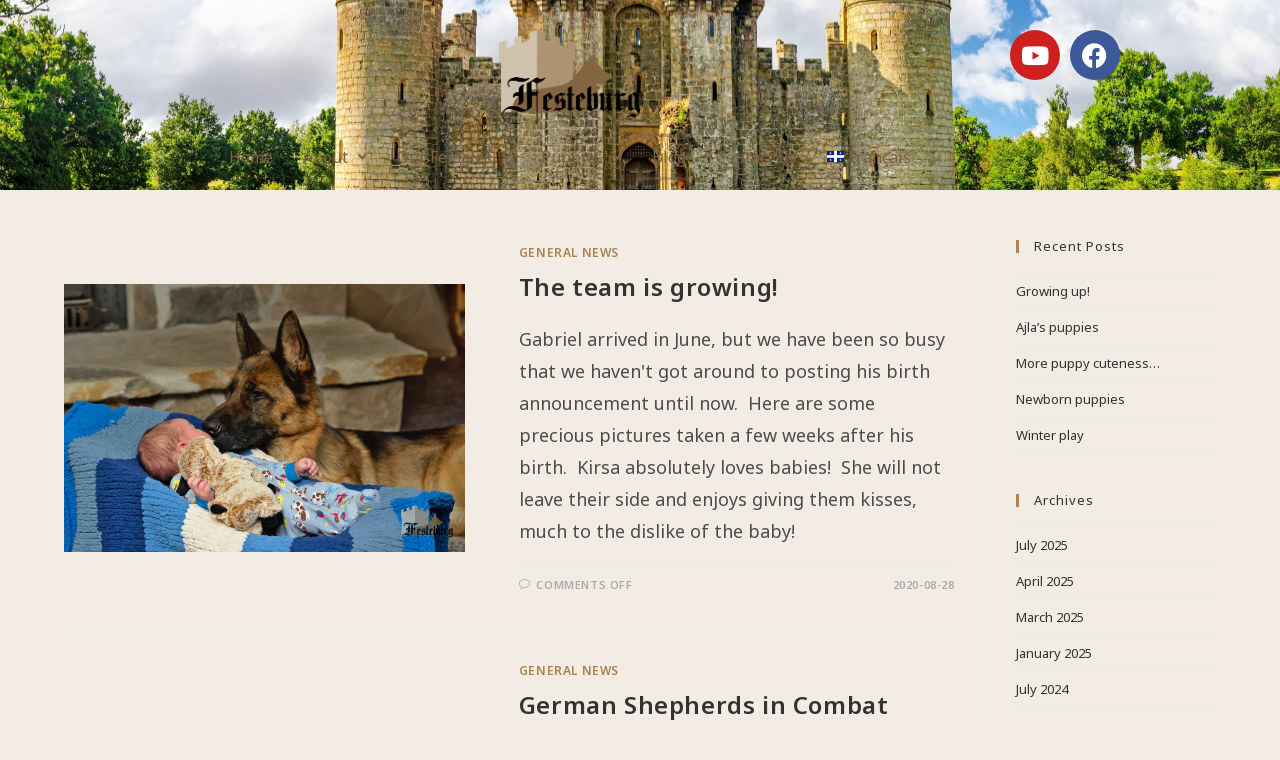

--- FILE ---
content_type: text/css
request_url: https://festeburg.ca/wp-content/uploads/elementor/css/post-4160.css?ver=1769021241
body_size: 1037
content:
.elementor-4160 .elementor-element.elementor-element-0f01247:not(.elementor-motion-effects-element-type-background), .elementor-4160 .elementor-element.elementor-element-0f01247 > .elementor-motion-effects-container > .elementor-motion-effects-layer{background-image:url("https://festeburg.ca/wp-content/uploads/2022/07/AdobeStock_509076245-scaled.jpeg");background-position:center center;background-size:cover;}.elementor-4160 .elementor-element.elementor-element-0f01247 > .elementor-background-overlay{background-color:#FFFFFFD4;opacity:1;transition:background 0.3s, border-radius 0.3s, opacity 0.3s;}.elementor-4160 .elementor-element.elementor-element-0f01247{transition:background 0.3s, border 0.3s, border-radius 0.3s, box-shadow 0.3s;}.elementor-4160 .elementor-element.elementor-element-2ddf339 > .elementor-element-populated, .elementor-4160 .elementor-element.elementor-element-2ddf339 > .elementor-element-populated > .elementor-background-overlay, .elementor-4160 .elementor-element.elementor-element-2ddf339 > .elementor-background-slideshow{border-radius:00px 00px 00px 00px;}.elementor-4160 .elementor-element.elementor-element-2ddf339 > .elementor-element-populated{margin:10px 0px 0px 0px;--e-column-margin-right:0px;--e-column-margin-left:0px;}.elementor-4160 .elementor-element.elementor-element-80c37af .hfe-site-logo-container, .elementor-4160 .elementor-element.elementor-element-80c37af .hfe-caption-width figcaption{text-align:center;}.elementor-4160 .elementor-element.elementor-element-80c37af .hfe-site-logo .hfe-site-logo-container img{width:141px;}.elementor-4160 .elementor-element.elementor-element-80c37af .widget-image-caption{margin-top:0px;margin-bottom:0px;}.elementor-4160 .elementor-element.elementor-element-80c37af .hfe-site-logo-container .hfe-site-logo-img{border-style:none;}.elementor-4160 .elementor-element.elementor-element-7e29b24{--grid-template-columns:repeat(0, auto);--grid-column-gap:5px;--grid-row-gap:0px;}.elementor-4160 .elementor-element.elementor-element-7e29b24 .elementor-widget-container{text-align:right;}.elementor-4160 .elementor-element.elementor-element-e605327 .menu-item a.hfe-menu-item{padding-left:15px;padding-right:15px;}.elementor-4160 .elementor-element.elementor-element-e605327 .menu-item a.hfe-sub-menu-item{padding-left:calc( 15px + 20px );padding-right:15px;}.elementor-4160 .elementor-element.elementor-element-e605327 .hfe-nav-menu__layout-vertical .menu-item ul ul a.hfe-sub-menu-item{padding-left:calc( 15px + 40px );padding-right:15px;}.elementor-4160 .elementor-element.elementor-element-e605327 .hfe-nav-menu__layout-vertical .menu-item ul ul ul a.hfe-sub-menu-item{padding-left:calc( 15px + 60px );padding-right:15px;}.elementor-4160 .elementor-element.elementor-element-e605327 .hfe-nav-menu__layout-vertical .menu-item ul ul ul ul a.hfe-sub-menu-item{padding-left:calc( 15px + 80px );padding-right:15px;}.elementor-4160 .elementor-element.elementor-element-e605327 .menu-item a.hfe-menu-item, .elementor-4160 .elementor-element.elementor-element-e605327 .menu-item a.hfe-sub-menu-item{padding-top:15px;padding-bottom:15px;}.elementor-4160 .elementor-element.elementor-element-e605327 ul.sub-menu{width:220px;}.elementor-4160 .elementor-element.elementor-element-e605327 .sub-menu a.hfe-sub-menu-item,
						 .elementor-4160 .elementor-element.elementor-element-e605327 nav.hfe-dropdown li a.hfe-menu-item,
						 .elementor-4160 .elementor-element.elementor-element-e605327 nav.hfe-dropdown li a.hfe-sub-menu-item,
						 .elementor-4160 .elementor-element.elementor-element-e605327 nav.hfe-dropdown-expandible li a.hfe-menu-item,
						 .elementor-4160 .elementor-element.elementor-element-e605327 nav.hfe-dropdown-expandible li a.hfe-sub-menu-item{padding-top:15px;padding-bottom:15px;}.elementor-4160 .elementor-element.elementor-element-e605327 .hfe-nav-menu__toggle{margin:0 auto;}.elementor-4160 .elementor-element.elementor-element-e605327 .menu-item a.hfe-menu-item, .elementor-4160 .elementor-element.elementor-element-e605327 .sub-menu a.hfe-sub-menu-item{color:#7D5E46;}.elementor-4160 .elementor-element.elementor-element-e605327 .hfe-nav-menu-layout:not(.hfe-pointer__framed) .menu-item.parent a.hfe-menu-item:before,
								.elementor-4160 .elementor-element.elementor-element-e605327 .hfe-nav-menu-layout:not(.hfe-pointer__framed) .menu-item.parent a.hfe-menu-item:after{background-color:#7D5E466B;}.elementor-4160 .elementor-element.elementor-element-e605327 .hfe-nav-menu-layout:not(.hfe-pointer__framed) .menu-item.parent .sub-menu .hfe-has-submenu-container a:after{background-color:unset;}.elementor-4160 .elementor-element.elementor-element-e605327 .hfe-pointer__framed .menu-item.parent a.hfe-menu-item:before,
								.elementor-4160 .elementor-element.elementor-element-e605327 .hfe-pointer__framed .menu-item.parent a.hfe-menu-item:after{border-color:#7D5E466B;}.elementor-4160 .elementor-element.elementor-element-e605327 .sub-menu,
								.elementor-4160 .elementor-element.elementor-element-e605327 nav.hfe-dropdown,
								.elementor-4160 .elementor-element.elementor-element-e605327 nav.hfe-dropdown-expandible,
								.elementor-4160 .elementor-element.elementor-element-e605327 nav.hfe-dropdown .menu-item a.hfe-menu-item,
								.elementor-4160 .elementor-element.elementor-element-e605327 nav.hfe-dropdown .menu-item a.hfe-sub-menu-item{background-color:#fff;}.elementor-4160 .elementor-element.elementor-element-e605327 .sub-menu li.menu-item:not(:last-child),
						.elementor-4160 .elementor-element.elementor-element-e605327 nav.hfe-dropdown li.menu-item:not(:last-child),
						.elementor-4160 .elementor-element.elementor-element-e605327 nav.hfe-dropdown-expandible li.menu-item:not(:last-child){border-bottom-style:solid;border-bottom-color:#c4c4c4;border-bottom-width:1px;}@media(max-width:767px){.elementor-4160 .elementor-element.elementor-element-0f01247:not(.elementor-motion-effects-element-type-background), .elementor-4160 .elementor-element.elementor-element-0f01247 > .elementor-motion-effects-container > .elementor-motion-effects-layer{background-position:center center;}.elementor-bc-flex-widget .elementor-4160 .elementor-element.elementor-element-2ddf339.elementor-column .elementor-widget-wrap{align-items:center;}.elementor-4160 .elementor-element.elementor-element-2ddf339.elementor-column.elementor-element[data-element_type="column"] > .elementor-widget-wrap.elementor-element-populated{align-content:center;align-items:center;}.elementor-4160 .elementor-element.elementor-element-2ddf339.elementor-column > .elementor-widget-wrap{justify-content:center;}}

--- FILE ---
content_type: text/css
request_url: https://festeburg.ca/wp-content/uploads/elementor/css/post-5364.css?ver=1769021241
body_size: 1058
content:
.elementor-5364 .elementor-element.elementor-element-1e13dd4:not(.elementor-motion-effects-element-type-background), .elementor-5364 .elementor-element.elementor-element-1e13dd4 > .elementor-motion-effects-container > .elementor-motion-effects-layer{background-image:url("https://festeburg.ca/wp-content/uploads/2022/07/castle-scaled.jpg");background-position:center center;background-size:cover;}.elementor-5364 .elementor-element.elementor-element-1e13dd4 > .elementor-background-overlay{background-color:#FFFFFFD4;opacity:1;transition:background 0.3s, border-radius 0.3s, opacity 0.3s;}.elementor-5364 .elementor-element.elementor-element-1e13dd4{transition:background 0.3s, border 0.3s, border-radius 0.3s, box-shadow 0.3s;}.elementor-5364 .elementor-element.elementor-element-c6d3387 > .elementor-element-populated, .elementor-5364 .elementor-element.elementor-element-c6d3387 > .elementor-element-populated > .elementor-background-overlay, .elementor-5364 .elementor-element.elementor-element-c6d3387 > .elementor-background-slideshow{border-radius:00px 00px 00px 00px;}.elementor-5364 .elementor-element.elementor-element-c6d3387 > .elementor-element-populated{margin:10px 0px 0px 0px;--e-column-margin-right:0px;--e-column-margin-left:0px;}.elementor-bc-flex-widget .elementor-5364 .elementor-element.elementor-element-2e43d6d.elementor-column .elementor-widget-wrap{align-items:center;}.elementor-5364 .elementor-element.elementor-element-2e43d6d.elementor-column.elementor-element[data-element_type="column"] > .elementor-widget-wrap.elementor-element-populated{align-content:center;align-items:center;}.elementor-5364 .elementor-element.elementor-element-4d83343 .hfe-site-logo-container, .elementor-5364 .elementor-element.elementor-element-4d83343 .hfe-caption-width figcaption{text-align:center;}.elementor-5364 .elementor-element.elementor-element-4d83343 .hfe-site-logo .hfe-site-logo-container img{width:141px;}.elementor-5364 .elementor-element.elementor-element-4d83343 .widget-image-caption{margin-top:0px;margin-bottom:0px;}.elementor-5364 .elementor-element.elementor-element-4d83343 .hfe-site-logo-container .hfe-site-logo-img{border-style:none;}.elementor-5364 .elementor-element.elementor-element-1d1e0c9{--grid-template-columns:repeat(0, auto);--grid-column-gap:5px;--grid-row-gap:0px;}.elementor-5364 .elementor-element.elementor-element-1d1e0c9 .elementor-widget-container{text-align:right;}.elementor-5364 .elementor-element.elementor-element-2145224 .menu-item a.hfe-menu-item{padding-left:15px;padding-right:15px;}.elementor-5364 .elementor-element.elementor-element-2145224 .menu-item a.hfe-sub-menu-item{padding-left:calc( 15px + 20px );padding-right:15px;}.elementor-5364 .elementor-element.elementor-element-2145224 .hfe-nav-menu__layout-vertical .menu-item ul ul a.hfe-sub-menu-item{padding-left:calc( 15px + 40px );padding-right:15px;}.elementor-5364 .elementor-element.elementor-element-2145224 .hfe-nav-menu__layout-vertical .menu-item ul ul ul a.hfe-sub-menu-item{padding-left:calc( 15px + 60px );padding-right:15px;}.elementor-5364 .elementor-element.elementor-element-2145224 .hfe-nav-menu__layout-vertical .menu-item ul ul ul ul a.hfe-sub-menu-item{padding-left:calc( 15px + 80px );padding-right:15px;}.elementor-5364 .elementor-element.elementor-element-2145224 .menu-item a.hfe-menu-item, .elementor-5364 .elementor-element.elementor-element-2145224 .menu-item a.hfe-sub-menu-item{padding-top:15px;padding-bottom:15px;}.elementor-5364 .elementor-element.elementor-element-2145224 ul.sub-menu{width:220px;}.elementor-5364 .elementor-element.elementor-element-2145224 .sub-menu a.hfe-sub-menu-item,
						 .elementor-5364 .elementor-element.elementor-element-2145224 nav.hfe-dropdown li a.hfe-menu-item,
						 .elementor-5364 .elementor-element.elementor-element-2145224 nav.hfe-dropdown li a.hfe-sub-menu-item,
						 .elementor-5364 .elementor-element.elementor-element-2145224 nav.hfe-dropdown-expandible li a.hfe-menu-item,
						 .elementor-5364 .elementor-element.elementor-element-2145224 nav.hfe-dropdown-expandible li a.hfe-sub-menu-item{padding-top:15px;padding-bottom:15px;}.elementor-5364 .elementor-element.elementor-element-2145224 .hfe-nav-menu__toggle{margin:0 auto;}.elementor-5364 .elementor-element.elementor-element-2145224 .menu-item a.hfe-menu-item, .elementor-5364 .elementor-element.elementor-element-2145224 .sub-menu a.hfe-sub-menu-item{color:#7D5E46;}.elementor-5364 .elementor-element.elementor-element-2145224 .hfe-nav-menu-layout:not(.hfe-pointer__framed) .menu-item.parent a.hfe-menu-item:before,
								.elementor-5364 .elementor-element.elementor-element-2145224 .hfe-nav-menu-layout:not(.hfe-pointer__framed) .menu-item.parent a.hfe-menu-item:after{background-color:#7D5E466B;}.elementor-5364 .elementor-element.elementor-element-2145224 .hfe-nav-menu-layout:not(.hfe-pointer__framed) .menu-item.parent .sub-menu .hfe-has-submenu-container a:after{background-color:unset;}.elementor-5364 .elementor-element.elementor-element-2145224 .hfe-pointer__framed .menu-item.parent a.hfe-menu-item:before,
								.elementor-5364 .elementor-element.elementor-element-2145224 .hfe-pointer__framed .menu-item.parent a.hfe-menu-item:after{border-color:#7D5E466B;}.elementor-5364 .elementor-element.elementor-element-2145224 .sub-menu,
								.elementor-5364 .elementor-element.elementor-element-2145224 nav.hfe-dropdown,
								.elementor-5364 .elementor-element.elementor-element-2145224 nav.hfe-dropdown-expandible,
								.elementor-5364 .elementor-element.elementor-element-2145224 nav.hfe-dropdown .menu-item a.hfe-menu-item,
								.elementor-5364 .elementor-element.elementor-element-2145224 nav.hfe-dropdown .menu-item a.hfe-sub-menu-item{background-color:#fff;}.elementor-5364 .elementor-element.elementor-element-2145224 .sub-menu li.menu-item:not(:last-child),
						.elementor-5364 .elementor-element.elementor-element-2145224 nav.hfe-dropdown li.menu-item:not(:last-child),
						.elementor-5364 .elementor-element.elementor-element-2145224 nav.hfe-dropdown-expandible li.menu-item:not(:last-child){border-bottom-style:solid;border-bottom-color:#c4c4c4;border-bottom-width:1px;}@media(max-width:767px){.elementor-5364 .elementor-element.elementor-element-1e13dd4:not(.elementor-motion-effects-element-type-background), .elementor-5364 .elementor-element.elementor-element-1e13dd4 > .elementor-motion-effects-container > .elementor-motion-effects-layer{background-position:center center;}.elementor-bc-flex-widget .elementor-5364 .elementor-element.elementor-element-c6d3387.elementor-column .elementor-widget-wrap{align-items:center;}.elementor-5364 .elementor-element.elementor-element-c6d3387.elementor-column.elementor-element[data-element_type="column"] > .elementor-widget-wrap.elementor-element-populated{align-content:center;align-items:center;}.elementor-5364 .elementor-element.elementor-element-c6d3387.elementor-column > .elementor-widget-wrap{justify-content:center;}}